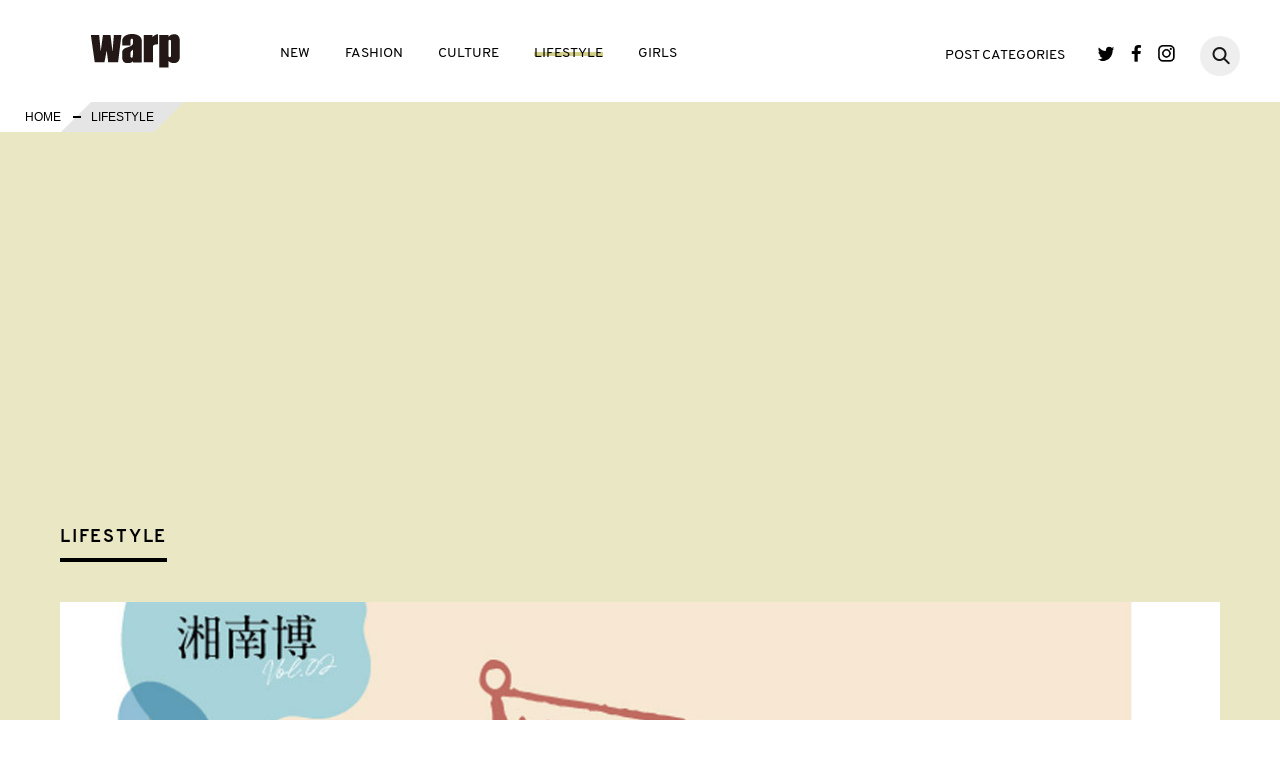

--- FILE ---
content_type: text/html; charset=UTF-8
request_url: https://www.warpweb.jp/lifestyle/feature/fooddrink/62670/
body_size: 12138
content:
 <!DOCTYPE html>
<html lang="ja">
<head>
	<meta charset="UTF-8">
	<meta name="viewport" content="width=device-width, initial-scale=1.0">
	<meta http-equiv="X-UA-Compatible" content="IE=edge">
	<meta name="keyword" content="">
	<meta name="description" content="">
	  <meta property="og:locale" content="ja_JP" />
  <meta property="og:type" content="article">
  <meta property="og:title" content="湘南T-SITEでSHONAN MARKETTA開催！" />
  <meta property="og:description" content="" />
  <meta property="og:url" content="https://www.warpweb.jp/lifestyle/feature/fooddrink/62670/">
  <meta property="og:site_name" content="warp">
  <meta property="og:image" content="https://www.warpweb.jp/wp/wp-content/uploads/2022/05/20220513_shonanmkt_og.jpg">
	<meta property="fb:app_id" content="1733243366708339">
	<link rel="apple-touch-icon-precomposed" href="/apple-touch-icon.png" />
		
	<link rel="stylesheet" href="https://www.warpweb.jp/wp/wp-content/themes/base/css/slick-theme.css">
	<link rel="stylesheet" href="https://www.warpweb.jp/wp/wp-content/themes/base/css/slick.css">
	<link rel="stylesheet" href="https://www.warpweb.jp/wp/wp-content/themes/base/css/style.css">
	<!-- Google tag (gtag.js) -->
<script async src="https://www.googletagmanager.com/gtag/js?id=G-9WEMES66DM"></script>
<script>
  window.dataLayer = window.dataLayer || [];
  function gtag(){dataLayer.push(arguments);}
  gtag('js', new Date());

  gtag('config', 'G-9WEMES66DM');
</script>
	<!-- <script>
  (function(i,s,o,g,r,a,m){i['GoogleAnalyticsObject']=r;i[r]=i[r]||function(){
  (i[r].q=i[r].q||[]).push(arguments)},i[r].l=1*new Date();a=s.createElement(o),
  m=s.getElementsByTagName(o)[0];a.async=1;a.src=g;m.parentNode.insertBefore(a,m)
  })(window,document,'script','https://www.google-analytics.com/analytics.js','ga');

  ga('create', 'UA-4002889-8', 'auto');
  ga('send', 'pageview');
  </script> -->
  <!-- GoogleAdsense -->
    <style>
      .google-auto-placed {
        margin: 2rem 1rem 1rem !important;
      }
    </style>
	
		<!-- All in One SEO 4.9.3 - aioseo.com -->
		<title>湘南T-SITEでSHONAN MARKETTA開催！ | warp</title>
	<meta name="description" content="湘南T-SITEでSHONAN MARKETTA開催！,EVENTfestivalイベント" />
	<meta name="robots" content="max-image-preview:large" />
	<link rel="canonical" href="https://www.warpweb.jp/lifestyle/feature/fooddrink/62670/" />
	<meta name="generator" content="All in One SEO (AIOSEO) 4.9.3" />
		<meta property="og:locale" content="ja_JP" />
		<meta property="og:site_name" content="warp |" />
		<meta property="og:type" content="article" />
		<meta property="og:title" content="湘南T-SITEでSHONAN MARKETTA開催！ | warp" />
		<meta property="og:description" content="湘南T-SITEでSHONAN MARKETTA開催！,EVENTfestivalイベント" />
		<meta property="og:url" content="https://www.warpweb.jp/lifestyle/feature/fooddrink/62670/" />
		<meta property="article:published_time" content="2022-05-14T03:56:43+00:00" />
		<meta property="article:modified_time" content="2022-05-14T03:56:43+00:00" />
		<meta name="twitter:card" content="summary" />
		<meta name="twitter:title" content="湘南T-SITEでSHONAN MARKETTA開催！ | warp" />
		<meta name="twitter:description" content="湘南T-SITEでSHONAN MARKETTA開催！,EVENTfestivalイベント" />
		<script type="application/ld+json" class="aioseo-schema">
			{"@context":"https:\/\/schema.org","@graph":[{"@type":"BreadcrumbList","@id":"https:\/\/www.warpweb.jp\/lifestyle\/feature\/fooddrink\/62670\/#breadcrumblist","itemListElement":[{"@type":"ListItem","@id":"https:\/\/www.warpweb.jp#listItem","position":1,"name":"\u30db\u30fc\u30e0","item":"https:\/\/www.warpweb.jp","nextItem":{"@type":"ListItem","@id":"https:\/\/www.warpweb.jp\/lifestyle\/#listItem","name":"LIFESTYLE"}},{"@type":"ListItem","@id":"https:\/\/www.warpweb.jp\/lifestyle\/#listItem","position":2,"name":"LIFESTYLE","item":"https:\/\/www.warpweb.jp\/lifestyle\/","nextItem":{"@type":"ListItem","@id":"https:\/\/www.warpweb.jp\/content_type\/detail\/#listItem","name":"\u8a73\u7d30\u30da\u30fc\u30b8\u3042\u308a"},"previousItem":{"@type":"ListItem","@id":"https:\/\/www.warpweb.jp#listItem","name":"\u30db\u30fc\u30e0"}},{"@type":"ListItem","@id":"https:\/\/www.warpweb.jp\/content_type\/detail\/#listItem","position":3,"name":"\u8a73\u7d30\u30da\u30fc\u30b8\u3042\u308a","item":"https:\/\/www.warpweb.jp\/content_type\/detail\/","nextItem":{"@type":"ListItem","@id":"https:\/\/www.warpweb.jp\/lifestyle\/feature\/fooddrink\/62670\/#listItem","name":"\u6e58\u5357T-SITE\u3067SHONAN MARKETTA\u958b\u50ac\uff01"},"previousItem":{"@type":"ListItem","@id":"https:\/\/www.warpweb.jp\/lifestyle\/#listItem","name":"LIFESTYLE"}},{"@type":"ListItem","@id":"https:\/\/www.warpweb.jp\/lifestyle\/feature\/fooddrink\/62670\/#listItem","position":4,"name":"\u6e58\u5357T-SITE\u3067SHONAN MARKETTA\u958b\u50ac\uff01","previousItem":{"@type":"ListItem","@id":"https:\/\/www.warpweb.jp\/content_type\/detail\/#listItem","name":"\u8a73\u7d30\u30da\u30fc\u30b8\u3042\u308a"}}]},{"@type":"Organization","@id":"https:\/\/www.warpweb.jp\/#organization","name":"warp","url":"https:\/\/www.warpweb.jp\/"},{"@type":"WebPage","@id":"https:\/\/www.warpweb.jp\/lifestyle\/feature\/fooddrink\/62670\/#webpage","url":"https:\/\/www.warpweb.jp\/lifestyle\/feature\/fooddrink\/62670\/","name":"\u6e58\u5357T-SITE\u3067SHONAN MARKETTA\u958b\u50ac\uff01 | warp","description":"\u6e58\u5357T-SITE\u3067SHONAN MARKETTA\u958b\u50ac\uff01,EVENTfestival\u30a4\u30d9\u30f3\u30c8","inLanguage":"ja","isPartOf":{"@id":"https:\/\/www.warpweb.jp\/#website"},"breadcrumb":{"@id":"https:\/\/www.warpweb.jp\/lifestyle\/feature\/fooddrink\/62670\/#breadcrumblist"},"image":{"@type":"ImageObject","url":"https:\/\/www.warpweb.jp\/wp\/wp-content\/uploads\/2022\/05\/20220513_shonanmkt_ec.jpg","@id":"https:\/\/www.warpweb.jp\/lifestyle\/feature\/fooddrink\/62670\/#mainImage","width":476,"height":365},"primaryImageOfPage":{"@id":"https:\/\/www.warpweb.jp\/lifestyle\/feature\/fooddrink\/62670\/#mainImage"},"datePublished":"2022-05-14T12:56:43+09:00","dateModified":"2022-05-14T12:56:43+09:00"},{"@type":"WebSite","@id":"https:\/\/www.warpweb.jp\/#website","url":"https:\/\/www.warpweb.jp\/","name":"warp","inLanguage":"ja","publisher":{"@id":"https:\/\/www.warpweb.jp\/#organization"}}]}
		</script>
		<!-- All in One SEO -->

<link rel='dns-prefetch' href='//ajax.googleapis.com' />
<link rel='dns-prefetch' href='//s.w.org' />
<link rel='dns-prefetch' href='//www.googletagmanager.com' />
<link rel='dns-prefetch' href='//pagead2.googlesyndication.com' />
<script type="text/javascript">
window._wpemojiSettings = {"baseUrl":"https:\/\/s.w.org\/images\/core\/emoji\/13.1.0\/72x72\/","ext":".png","svgUrl":"https:\/\/s.w.org\/images\/core\/emoji\/13.1.0\/svg\/","svgExt":".svg","source":{"concatemoji":"https:\/\/www.warpweb.jp\/wp\/wp-includes\/js\/wp-emoji-release.min.js?ver=5.9.12"}};
/*! This file is auto-generated */
!function(e,a,t){var n,r,o,i=a.createElement("canvas"),p=i.getContext&&i.getContext("2d");function s(e,t){var a=String.fromCharCode;p.clearRect(0,0,i.width,i.height),p.fillText(a.apply(this,e),0,0);e=i.toDataURL();return p.clearRect(0,0,i.width,i.height),p.fillText(a.apply(this,t),0,0),e===i.toDataURL()}function c(e){var t=a.createElement("script");t.src=e,t.defer=t.type="text/javascript",a.getElementsByTagName("head")[0].appendChild(t)}for(o=Array("flag","emoji"),t.supports={everything:!0,everythingExceptFlag:!0},r=0;r<o.length;r++)t.supports[o[r]]=function(e){if(!p||!p.fillText)return!1;switch(p.textBaseline="top",p.font="600 32px Arial",e){case"flag":return s([127987,65039,8205,9895,65039],[127987,65039,8203,9895,65039])?!1:!s([55356,56826,55356,56819],[55356,56826,8203,55356,56819])&&!s([55356,57332,56128,56423,56128,56418,56128,56421,56128,56430,56128,56423,56128,56447],[55356,57332,8203,56128,56423,8203,56128,56418,8203,56128,56421,8203,56128,56430,8203,56128,56423,8203,56128,56447]);case"emoji":return!s([10084,65039,8205,55357,56613],[10084,65039,8203,55357,56613])}return!1}(o[r]),t.supports.everything=t.supports.everything&&t.supports[o[r]],"flag"!==o[r]&&(t.supports.everythingExceptFlag=t.supports.everythingExceptFlag&&t.supports[o[r]]);t.supports.everythingExceptFlag=t.supports.everythingExceptFlag&&!t.supports.flag,t.DOMReady=!1,t.readyCallback=function(){t.DOMReady=!0},t.supports.everything||(n=function(){t.readyCallback()},a.addEventListener?(a.addEventListener("DOMContentLoaded",n,!1),e.addEventListener("load",n,!1)):(e.attachEvent("onload",n),a.attachEvent("onreadystatechange",function(){"complete"===a.readyState&&t.readyCallback()})),(n=t.source||{}).concatemoji?c(n.concatemoji):n.wpemoji&&n.twemoji&&(c(n.twemoji),c(n.wpemoji)))}(window,document,window._wpemojiSettings);
</script>
<style type="text/css">
img.wp-smiley,
img.emoji {
	display: inline !important;
	border: none !important;
	box-shadow: none !important;
	height: 1em !important;
	width: 1em !important;
	margin: 0 0.07em !important;
	vertical-align: -0.1em !important;
	background: none !important;
	padding: 0 !important;
}
</style>
	<link rel='stylesheet' id='wp-block-library-css'  href='https://www.warpweb.jp/wp/wp-includes/css/dist/block-library/style.min.css?ver=5.9.12' type='text/css' media='all' />
<link rel='stylesheet' id='aioseo/css/src/vue/standalone/blocks/table-of-contents/global.scss-css'  href='https://www.warpweb.jp/wp/wp-content/plugins/all-in-one-seo-pack/dist/Lite/assets/css/table-of-contents/global.e90f6d47.css?ver=4.9.3' type='text/css' media='all' />
<style id='global-styles-inline-css' type='text/css'>
body{--wp--preset--color--black: #000000;--wp--preset--color--cyan-bluish-gray: #abb8c3;--wp--preset--color--white: #ffffff;--wp--preset--color--pale-pink: #f78da7;--wp--preset--color--vivid-red: #cf2e2e;--wp--preset--color--luminous-vivid-orange: #ff6900;--wp--preset--color--luminous-vivid-amber: #fcb900;--wp--preset--color--light-green-cyan: #7bdcb5;--wp--preset--color--vivid-green-cyan: #00d084;--wp--preset--color--pale-cyan-blue: #8ed1fc;--wp--preset--color--vivid-cyan-blue: #0693e3;--wp--preset--color--vivid-purple: #9b51e0;--wp--preset--gradient--vivid-cyan-blue-to-vivid-purple: linear-gradient(135deg,rgba(6,147,227,1) 0%,rgb(155,81,224) 100%);--wp--preset--gradient--light-green-cyan-to-vivid-green-cyan: linear-gradient(135deg,rgb(122,220,180) 0%,rgb(0,208,130) 100%);--wp--preset--gradient--luminous-vivid-amber-to-luminous-vivid-orange: linear-gradient(135deg,rgba(252,185,0,1) 0%,rgba(255,105,0,1) 100%);--wp--preset--gradient--luminous-vivid-orange-to-vivid-red: linear-gradient(135deg,rgba(255,105,0,1) 0%,rgb(207,46,46) 100%);--wp--preset--gradient--very-light-gray-to-cyan-bluish-gray: linear-gradient(135deg,rgb(238,238,238) 0%,rgb(169,184,195) 100%);--wp--preset--gradient--cool-to-warm-spectrum: linear-gradient(135deg,rgb(74,234,220) 0%,rgb(151,120,209) 20%,rgb(207,42,186) 40%,rgb(238,44,130) 60%,rgb(251,105,98) 80%,rgb(254,248,76) 100%);--wp--preset--gradient--blush-light-purple: linear-gradient(135deg,rgb(255,206,236) 0%,rgb(152,150,240) 100%);--wp--preset--gradient--blush-bordeaux: linear-gradient(135deg,rgb(254,205,165) 0%,rgb(254,45,45) 50%,rgb(107,0,62) 100%);--wp--preset--gradient--luminous-dusk: linear-gradient(135deg,rgb(255,203,112) 0%,rgb(199,81,192) 50%,rgb(65,88,208) 100%);--wp--preset--gradient--pale-ocean: linear-gradient(135deg,rgb(255,245,203) 0%,rgb(182,227,212) 50%,rgb(51,167,181) 100%);--wp--preset--gradient--electric-grass: linear-gradient(135deg,rgb(202,248,128) 0%,rgb(113,206,126) 100%);--wp--preset--gradient--midnight: linear-gradient(135deg,rgb(2,3,129) 0%,rgb(40,116,252) 100%);--wp--preset--duotone--dark-grayscale: url('#wp-duotone-dark-grayscale');--wp--preset--duotone--grayscale: url('#wp-duotone-grayscale');--wp--preset--duotone--purple-yellow: url('#wp-duotone-purple-yellow');--wp--preset--duotone--blue-red: url('#wp-duotone-blue-red');--wp--preset--duotone--midnight: url('#wp-duotone-midnight');--wp--preset--duotone--magenta-yellow: url('#wp-duotone-magenta-yellow');--wp--preset--duotone--purple-green: url('#wp-duotone-purple-green');--wp--preset--duotone--blue-orange: url('#wp-duotone-blue-orange');--wp--preset--font-size--small: 13px;--wp--preset--font-size--medium: 20px;--wp--preset--font-size--large: 36px;--wp--preset--font-size--x-large: 42px;}.has-black-color{color: var(--wp--preset--color--black) !important;}.has-cyan-bluish-gray-color{color: var(--wp--preset--color--cyan-bluish-gray) !important;}.has-white-color{color: var(--wp--preset--color--white) !important;}.has-pale-pink-color{color: var(--wp--preset--color--pale-pink) !important;}.has-vivid-red-color{color: var(--wp--preset--color--vivid-red) !important;}.has-luminous-vivid-orange-color{color: var(--wp--preset--color--luminous-vivid-orange) !important;}.has-luminous-vivid-amber-color{color: var(--wp--preset--color--luminous-vivid-amber) !important;}.has-light-green-cyan-color{color: var(--wp--preset--color--light-green-cyan) !important;}.has-vivid-green-cyan-color{color: var(--wp--preset--color--vivid-green-cyan) !important;}.has-pale-cyan-blue-color{color: var(--wp--preset--color--pale-cyan-blue) !important;}.has-vivid-cyan-blue-color{color: var(--wp--preset--color--vivid-cyan-blue) !important;}.has-vivid-purple-color{color: var(--wp--preset--color--vivid-purple) !important;}.has-black-background-color{background-color: var(--wp--preset--color--black) !important;}.has-cyan-bluish-gray-background-color{background-color: var(--wp--preset--color--cyan-bluish-gray) !important;}.has-white-background-color{background-color: var(--wp--preset--color--white) !important;}.has-pale-pink-background-color{background-color: var(--wp--preset--color--pale-pink) !important;}.has-vivid-red-background-color{background-color: var(--wp--preset--color--vivid-red) !important;}.has-luminous-vivid-orange-background-color{background-color: var(--wp--preset--color--luminous-vivid-orange) !important;}.has-luminous-vivid-amber-background-color{background-color: var(--wp--preset--color--luminous-vivid-amber) !important;}.has-light-green-cyan-background-color{background-color: var(--wp--preset--color--light-green-cyan) !important;}.has-vivid-green-cyan-background-color{background-color: var(--wp--preset--color--vivid-green-cyan) !important;}.has-pale-cyan-blue-background-color{background-color: var(--wp--preset--color--pale-cyan-blue) !important;}.has-vivid-cyan-blue-background-color{background-color: var(--wp--preset--color--vivid-cyan-blue) !important;}.has-vivid-purple-background-color{background-color: var(--wp--preset--color--vivid-purple) !important;}.has-black-border-color{border-color: var(--wp--preset--color--black) !important;}.has-cyan-bluish-gray-border-color{border-color: var(--wp--preset--color--cyan-bluish-gray) !important;}.has-white-border-color{border-color: var(--wp--preset--color--white) !important;}.has-pale-pink-border-color{border-color: var(--wp--preset--color--pale-pink) !important;}.has-vivid-red-border-color{border-color: var(--wp--preset--color--vivid-red) !important;}.has-luminous-vivid-orange-border-color{border-color: var(--wp--preset--color--luminous-vivid-orange) !important;}.has-luminous-vivid-amber-border-color{border-color: var(--wp--preset--color--luminous-vivid-amber) !important;}.has-light-green-cyan-border-color{border-color: var(--wp--preset--color--light-green-cyan) !important;}.has-vivid-green-cyan-border-color{border-color: var(--wp--preset--color--vivid-green-cyan) !important;}.has-pale-cyan-blue-border-color{border-color: var(--wp--preset--color--pale-cyan-blue) !important;}.has-vivid-cyan-blue-border-color{border-color: var(--wp--preset--color--vivid-cyan-blue) !important;}.has-vivid-purple-border-color{border-color: var(--wp--preset--color--vivid-purple) !important;}.has-vivid-cyan-blue-to-vivid-purple-gradient-background{background: var(--wp--preset--gradient--vivid-cyan-blue-to-vivid-purple) !important;}.has-light-green-cyan-to-vivid-green-cyan-gradient-background{background: var(--wp--preset--gradient--light-green-cyan-to-vivid-green-cyan) !important;}.has-luminous-vivid-amber-to-luminous-vivid-orange-gradient-background{background: var(--wp--preset--gradient--luminous-vivid-amber-to-luminous-vivid-orange) !important;}.has-luminous-vivid-orange-to-vivid-red-gradient-background{background: var(--wp--preset--gradient--luminous-vivid-orange-to-vivid-red) !important;}.has-very-light-gray-to-cyan-bluish-gray-gradient-background{background: var(--wp--preset--gradient--very-light-gray-to-cyan-bluish-gray) !important;}.has-cool-to-warm-spectrum-gradient-background{background: var(--wp--preset--gradient--cool-to-warm-spectrum) !important;}.has-blush-light-purple-gradient-background{background: var(--wp--preset--gradient--blush-light-purple) !important;}.has-blush-bordeaux-gradient-background{background: var(--wp--preset--gradient--blush-bordeaux) !important;}.has-luminous-dusk-gradient-background{background: var(--wp--preset--gradient--luminous-dusk) !important;}.has-pale-ocean-gradient-background{background: var(--wp--preset--gradient--pale-ocean) !important;}.has-electric-grass-gradient-background{background: var(--wp--preset--gradient--electric-grass) !important;}.has-midnight-gradient-background{background: var(--wp--preset--gradient--midnight) !important;}.has-small-font-size{font-size: var(--wp--preset--font-size--small) !important;}.has-medium-font-size{font-size: var(--wp--preset--font-size--medium) !important;}.has-large-font-size{font-size: var(--wp--preset--font-size--large) !important;}.has-x-large-font-size{font-size: var(--wp--preset--font-size--x-large) !important;}
</style>
<link rel='stylesheet' id='wp-pagenavi-css'  href='https://www.warpweb.jp/wp/wp-content/plugins/wp-pagenavi/pagenavi-css.css?ver=2.70' type='text/css' media='all' />
<script type='text/javascript' src='https://ajax.googleapis.com/ajax/libs/jquery/1.12.4/jquery.min.js?ver=5.9.12' id='jquery-js'></script>
<script type='text/javascript' src='https://www.warpweb.jp/wp/wp-content/themes/base/js/jquery.easing.1.3.min.js?ver=5.9.12' id='easing-js'></script>
<script type='text/javascript' src='https://www.warpweb.jp/wp/wp-content/themes/base/js/jquery.matchHeight.js?ver=5.9.12' id='matchHeight-js'></script>
<script type='text/javascript' src='https://www.warpweb.jp/wp/wp-content/themes/base/js/slick.js?ver=5.9.12' id='slick-js'></script>
<script type='text/javascript' src='https://www.warpweb.jp/wp/wp-content/themes/base/js/script.js?ver=5.9.12' id='myscript-js'></script>
<script type='text/javascript' src='https://www.warpweb.jp/wp/wp-content/themes/base/js/jquery.tgImageChange.js?ver=5.9.12' id='tgImage-js'></script>
<script type='text/javascript' src='https://www.warpweb.jp/wp/wp-content/themes/base/js/jquery.magnific-popup.min.js?ver=5.9.12' id='popup-js'></script>
<script type='text/javascript' src='https://www.warpweb.jp/wp/wp-content/themes/base/js/jquery.stickystack.min.js?ver=5.9.12' id='stickystack-js'></script>
<script type='text/javascript' src='https://www.warpweb.jp/wp/wp-content/themes/base/js/ofi.min.js?ver=5.9.12' id='ofi-js'></script>
<link rel="https://api.w.org/" href="https://www.warpweb.jp/wp-json/" /><link rel="EditURI" type="application/rsd+xml" title="RSD" href="https://www.warpweb.jp/wp/xmlrpc.php?rsd" />
<link rel="wlwmanifest" type="application/wlwmanifest+xml" href="https://www.warpweb.jp/wp/wp-includes/wlwmanifest.xml" /> 
<meta name="generator" content="WordPress 5.9.12" />
<link rel='shortlink' href='https://www.warpweb.jp/?p=62670' />
<link rel="alternate" type="application/json+oembed" href="https://www.warpweb.jp/wp-json/oembed/1.0/embed?url=https%3A%2F%2Fwww.warpweb.jp%2Flifestyle%2Ffeature%2Ffooddrink%2F62670%2F" />
<link rel="alternate" type="text/xml+oembed" href="https://www.warpweb.jp/wp-json/oembed/1.0/embed?url=https%3A%2F%2Fwww.warpweb.jp%2Flifestyle%2Ffeature%2Ffooddrink%2F62670%2F&#038;format=xml" />
<meta name="generator" content="Site Kit by Google 1.171.0" />
<!-- Site Kit が追加した Google AdSense メタタグ -->
<meta name="google-adsense-platform-account" content="ca-host-pub-2644536267352236">
<meta name="google-adsense-platform-domain" content="sitekit.withgoogle.com">
<!-- Site Kit が追加した End Google AdSense メタタグ -->

<!-- Google AdSense スニペット (Site Kit が追加) -->
<script async="async" src="https://pagead2.googlesyndication.com/pagead/js/adsbygoogle.js?client=ca-pub-0989953192994746&amp;host=ca-host-pub-2644536267352236" crossorigin="anonymous" type="text/javascript"></script>

<!-- (ここまで) Google AdSense スニペット (Site Kit が追加) -->
<!-- VC LinkSwitch START -->
<script type="text/javascript" language="javascript">
    var vc_pid = "886382784";
</script><script type="text/javascript" src="//aml.valuecommerce.com/vcdal.js" async></script>
<!-- VC LinkSwitch END -->
</head>
<body>
<header class="site-header">
	<p class="site-logo01"><a href="/"><img src="https://www.warpweb.jp/wp/wp-content/themes/base/img/logo.png" alt="WARP"></a></p>
	<p class="sp-nav-btn">
		<span class="bar"></span>
		<span class="bar"></span>
		<span class="bar"></span>
	</p>
	<div class="gnav01-wrapper en">
		<p class="site-logo02 sp"><a href="/"><img src="https://www.warpweb.jp/wp/wp-content/themes/base/img/logo.png" alt="WARP"></a></p>
		<nav class="gnav01">
			<ul class="gnav01-list01">
				<li><a href="/new/" class="link link-new">NEW</a></li>
				<li><a href="/fashion/" class="link link-fashion">FASHION</a></li>
				<li><a href="/culture/" class="link link-culture">CULTURE</a></li>
				<li><a href="/lifestyle/" class="link link-lifestyle">LIFESTYLE</a></li>
				<li><a href="/girls/" class="link link-girls">GIRLS</a></li>
			</ul>
			<dl class="gnav01-list02">
				<dt><span class="link link-category">POST CATEGORIES</span><span class="gnav01-list02-btn sp"><span class="bar"></span><span class="bar"></span></span></dt>
				<dd>
					<ul class="gnav01-list02-list">
												<li><a href="/type_tag/article">ARTICLE</a></li>
												<li><a href="/type_tag/columbia">Columbia</a></li>
												<li><a href="/type_tag/column">COLUMN</a></li>
												<li><a href="/type_tag/feature">FEATURE</a></li>
												<li><a href="/type_tag/interview">INTERVIEW</a></li>
												<li><a href="/type_tag/look">LOOK</a></li>
												<li><a href="/type_tag/news">NEWS</a></li>
												<li><a href="/type_tag/photo">PHOTO</a></li>
												<li><a href="/type_tag/report">REPORT</a></li>
												<li><a href="/type_tag/shibireru-english">shibireru English</a></li>
												<li><a href="/type_tag/snap">SNAP</a></li>
											</ul>
				</dd>
			</dl>
			<ul class="gnav01-sns-list">
				<li class="twitter"><a href="https://twitter.com/warpweb" target="_blank">Twitter</a></li>
				<li class="facebook"><a href="https://www.facebook.com/WARP.web" target="_blank">Facebook</a></li>
				<li class="instagram"><a href="https://www.instagram.com/warpweb_jp/" target="_blank">Instagram</a></li>
			</ul>
			<div class="gnav01-search">
			     <form action="https://www.warpweb.jp/" method="get" class="search">
			         <input type="text" value="" name="s" id="s" autocapitalize="off" autocorrect="off" autocomplete="off" class="searchTxt" />
			         <input type="submit" class="searchSubmit">
			     </form>
			     <a href="#" class="search-btn"></a>
			</div>
		</nav>
		<p class="gnav01-close sp">
			<span class="bar"></span>
			<span class="bar"></span>
		</p>
	</div>
</header>
    <link rel="stylesheet" href="https://www.warpweb.jp/wp/wp-content/themes/base/css/magnific-popup.css">
    <script>
    jQuery(function(){
        //サムネイルホバーで画像切り替え
        var jQueryimgLarge = jQuery('.img-large img');
        var jQuerythumbImg = jQuery('.thumb-list img');
        var jQueryimgCap = jQuery('.img-change-caption > ul');
        jQuerythumbImg.addClass('thumb');
        jQuery('.img-change-box').each(function(i){
            jQuery(this).find(jQueryimgLarge).addClass('img-change' + i);
            jQuery(this).find(jQuerythumbImg).attr('name', 'img-change' + i);
            jQuery(this).find(jQueryimgCap).addClass('img-change' + i);
            jQuery(this).find(jQueryimgCap).find('li').each(function(j){
                jQuery(this).addClass('note' + i + j);
                if(j!=0){
                    jQuery(this).addClass('hide');
                }
            });
            jQuery(this).find(jQuerythumbImg).each(function(j){
                jQuery(this).attr('rel', 'note' + i + j);
            });
        });
        jQuery(this).tgImageChange({
            selectorThumb : '.thumb',
            fadeOutTime : 10,
            fadeInTime : 500,
            messageClass : 'img-change-caption'
        });
        //スライダー
        jQuery('.img-slider01').slick({
            autoplay: true,
            autoplaySpeed: 5000,
            dots: true
        });
        //モーダルギャラリー
        jQuery('.img-tile-list01').each(function(){
            jQuery(this).magnificPopup({
                delegate: 'a',
                type: 'image',
                gallery: {
                    enabled:true
				},
				callbacks: {
					change: function () {
						var containerW = parseInt( $( window ).width() * .7 );
						var containerH = this.wH - 80;
						var image = new Image();
						image.onload = function () {
							var resizeW, resizeH;
							var imageW = image.width;
							var imageH = image.height;

							if ( imageW >= imageH ) {
								resizeH = parseInt( containerW / imageW * imageH );
								if ( resizeH > containerH ) {
									resizeW = parseInt( containerH / imageH * imageW );
									resizeH = containerH;
								} else {
									resizeW = containerW;
								}
							} else {
								resizeW = parseInt( containerH / imageH * imageW );

								if ( resizeW > containerW ) {
									resizeW = containerW;
									resizeH = parseInt( containerW / imageW * imageH );
								} else {
									resizeH = containerH;
								}
							}
							$( '.mfp-img' ).css( {
								width: resizeW,
								height: resizeH
							} );
							$( '.mfp-bottom-bar' ).css( {
								width: resizeW,
								left: '50%',
								'margin-left': - resizeW / 2
							} );
						};
						image.src = this.currItem.src;
					}
				}
            });
        });
        jQuery('.img-tile-list01 li').height(jQuery('.img-tile-list01 li').width());
        //関連リンクスライダー
        $('.sub-pickup-list').slick({
            autoplay: true,
        });
        jQuery(window).on('load', function(){
          jQuery( '.mh' ).matchHeight();
					jQuery('.slide-list01 > li:nth-child(n+5)').hide();            
					if( window.innerWidth <= 768 ){
						jQuery('.load-more').on('click', function(){
							jQuery('.slide-list01 > li:nth-child(n+5)').fadeIn();
							jQuery(this).fadeOut();
						});
					}else{
						jQuery(window).on('scroll', function(){
							var pos1 = jQuery('.slide-list01').offset().top;
							var winH = jQuery(window).height();
							var itemH = jQuery('.slide-list01').height();
							if(jQuery(this).scrollTop() > (pos1 - winH + itemH + 150)) {
								jQuery('.slide-list01 > li:nth-child(n+5)').fadeIn(2000);
							}
						});
					}
        });
			  jQuery('body').addClass('post-lifestyle');
    });
</script>
<div id="fb-root"></div>
<script>(function(d, s, id) {
  var js, fjs = d.getElementsByTagName(s)[0];
  if (d.getElementById(id)) return;
  js = d.createElement(s); js.id = id;
  js.src = "//connect.facebook.net/ja_JP/sdk.js#xfbml=1&version=v2.10";
  fjs.parentNode.insertBefore(js, fjs);
}(document, 'script', 'facebook-jssdk'));</script>
<section class="post-block">
<ul class="bread">
<li><a href="/">HOME</a></li>
<li>LIFESTYLE</li>
</ul>
<article class="article01">
<div class="post-img-main">
	<h1 class="post-cate-title en">LIFESTYLE</h1>
	<img src="https://www.warpweb.jp/wp/wp-content/uploads/2022/05/20220513_shonanmkt_main.jpg" alt=""></div>
<div class="post-column01">
<div class="col-main">
<div class="post-title-block">
<h2 class="post-title01">湘南T-SITEでSHONAN MARKETTA開催！</h2>


<div class="post-author01">
<p class="thumb"></p>
<div class="txt">
<p class="name"></p>
<p class="depart"></p>


</div>
</div>
<div class="post-info">
<ul class="tag-category en">
<li class="tag01"><a href="/lifestyle_cat/fooddrink/">FOOD&amp;DRINK</a></li>
<li class="category01 cate-news"><a href="/type_tag/feature/">FEATURE</a></li>
</ul>
<p class="post-date01 en">2022.05.14 UP DATE</p>
</div>
</div>
<ul class="sns-shares top">
<li class="share-facebook"><a href="https://www.facebook.com/sharer/sharer.php?u=https%3A%2F%2Fwww.warpweb.jp%2Flifestyle%2Ffeature%2Ffooddrink%2F62670%2F" target="_blank"></a></li>
<li class="share-twitter"><a href="http://twitter.com/share?url=https%3A%2F%2Fwww.warpweb.jp%2Flifestyle%2Ffeature%2Ffooddrink%2F62670%2F" target="_blank"></a></li>
<li class="share-hatebu"><a href="http://b.hatena.ne.jp/entry/https%3A%2F%2Fwww.warpweb.jp%2Flifestyle%2Ffeature%2Ffooddrink%2F62670%2F" target="_blank"></a></li>
<li class="share-line"><a href="http://line.me/R/msg/text/?https%3A%2F%2Fwww.warpweb.jp%2Flifestyle%2Ffeature%2Ffooddrink%2F62670%2F" target="_blank"></a></li>
</ul>
<div class="article-body underline">
<h3>【湘南T-SITE】SHONAN MARKETTA　たのしく、愛にあふれた、食のお祭り。今回は久しぶりの大規模開催</h3>
<h4>期間:2022年5月21日(土)・2022年5月22日(日)</h4>
<p><p><img loading="lazy" class="aligncenter size-full wp-image-62671" src="https://www.warpweb.jp/wp/wp-content/uploads/2022/05/20220513_shonanmkt_01.jpg" alt="" width="1080" height="1079" srcset="https://www.warpweb.jp/wp/wp-content/uploads/2022/05/20220513_shonanmkt_01.jpg 1080w, https://www.warpweb.jp/wp/wp-content/uploads/2022/05/20220513_shonanmkt_01-150x150.jpg 150w, https://www.warpweb.jp/wp/wp-content/uploads/2022/05/20220513_shonanmkt_01-768x767.jpg 768w" sizes="(max-width: 1080px) 100vw, 1080px" /></p>
<p>陽気で楽しい食の祭典「湘南マルケッタ」。今回は1年以上ぶりの大型開催を行います！！藤沢・鎌倉をはじめとする湘南地域のお店を中心に、美味しいものがたくさん集まるイベントです！</p>
<p>&nbsp;</p>
<p><img loading="lazy" class="aligncenter size-full wp-image-62672" src="https://www.warpweb.jp/wp/wp-content/uploads/2022/05/20220513_shonanmkt_02.jpg" alt="" width="1080" height="1080" srcset="https://www.warpweb.jp/wp/wp-content/uploads/2022/05/20220513_shonanmkt_02.jpg 1080w, https://www.warpweb.jp/wp/wp-content/uploads/2022/05/20220513_shonanmkt_02-150x150.jpg 150w, https://www.warpweb.jp/wp/wp-content/uploads/2022/05/20220513_shonanmkt_02-768x768.jpg 768w" sizes="(max-width: 1080px) 100vw, 1080px" /></p>
<p>&nbsp;</p>
<p><img loading="lazy" class="aligncenter size-full wp-image-62673" src="https://www.warpweb.jp/wp/wp-content/uploads/2022/05/20220513_shonanmkt_03.jpg" alt="" width="1080" height="1080" srcset="https://www.warpweb.jp/wp/wp-content/uploads/2022/05/20220513_shonanmkt_03.jpg 1080w, https://www.warpweb.jp/wp/wp-content/uploads/2022/05/20220513_shonanmkt_03-150x150.jpg 150w, https://www.warpweb.jp/wp/wp-content/uploads/2022/05/20220513_shonanmkt_03-768x768.jpg 768w" sizes="(max-width: 1080px) 100vw, 1080px" /></p>
<p>&nbsp;</p>
<p><img loading="lazy" class="aligncenter size-full wp-image-62674" src="https://www.warpweb.jp/wp/wp-content/uploads/2022/05/20220513_shonanmkt_04.jpg" alt="" width="1080" height="1080" srcset="https://www.warpweb.jp/wp/wp-content/uploads/2022/05/20220513_shonanmkt_04.jpg 1080w, https://www.warpweb.jp/wp/wp-content/uploads/2022/05/20220513_shonanmkt_04-150x150.jpg 150w, https://www.warpweb.jp/wp/wp-content/uploads/2022/05/20220513_shonanmkt_04-768x768.jpg 768w" sizes="(max-width: 1080px) 100vw, 1080px" /></p>
</p>
</div><div class="parts-wrapper">
<div class="bdr-box01" style="border-width:px;border-style:solid;border-color:#a0a0a0;">
<dl class="dlMod01">
<dt>開催概要</dt>
<dd><p><strong>「SHONAN MARKETTA」</strong><br />
会期 2022年5月21日(土)／2022年5月22日(日)<br />
時間 10：00-16：00<br />
場所 湘南T-SITE　1号館・2号館間プロムナード<br />
主催 湘南T-SITE</p>
<p>&nbsp;</p>
<p>湘南 蔦屋書店<br />
住所：神奈川県藤沢市辻堂元町6-20-1<br />
電話番号：0466-31-1515<br />
営業時間：1号館・2号館 8:00-21:00 3号館 9:00-21:00<br />
ホームページ： <a href="https://store.tsite.jp/shonan/" target="_blank" rel="noopener">https://store.tsite.jp/shonan/</a><br />
Facebook：<a href="https://www.facebook.com/shonantsite" target="_blank" rel="noopener"> https://www.facebook.com/shonantsite</a><br />
予約方法<br />
お問合せ先 湘南T-SITE 0466-31-1515(代表)　※電話受付時間 10:00-19:00<br />
URL <a href="https://store.tsite.jp/shonan/" target="_blank" rel="noopener">https://store.tsite.jp/shonan/</a></p>
<p>&nbsp;</p>
<p>■新型コロナウイルス感染症感染予防について</p>
<p>【会場内での感染予防対策】<br />
・会場内消毒の設置</p>
<p>【スタッフの感染予防対策】<br />
・体調不良時、体温37.5℃以上時の出店、出勤の停止<br />
・手指の定期的な消毒の徹底<br />
・マスク着用の徹底及び咳エチケットの励行</p>
<p>【お客様へのお願い】<br />
・ウイルス感染の可能性のある方、体調のすぐれない方はご来場をお控えください。<br />
・ご来場時のマスク着用及び咳エチケットの励行にご協力をお願いいたします。<br />
・手指の消毒にご協力をお願いいたします。</p>
</dd>
</dl>
</div>
</div><ul class="tag-list01">
<li class="en"><a href="/search_tag/event/">EVENT</a></li>
<li class="en"><a href="/search_tag/festival/">festival</a></li>
<li class="en"><a href="/search_tag/%e3%82%a4%e3%83%99%e3%83%b3%e3%83%88/">イベント</a></li>
</ul>
<ul class="sns-shares bottom">
<li class="share-facebook"><a href="https://www.facebook.com/sharer/sharer.php?u=https%3A%2F%2Fwww.warpweb.jp%2Flifestyle%2Ffeature%2Ffooddrink%2F62670%2F" target="_blank"></a></li>
<li class="share-twitter"><a href="http://twitter.com/share?url=https%3A%2F%2Fwww.warpweb.jp%2Flifestyle%2Ffeature%2Ffooddrink%2F62670%2F" target="_blank"></a></li>
<li class="share-hatebu"><a href="http://b.hatena.ne.jp/entry/https%3A%2F%2Fwww.warpweb.jp%2Flifestyle%2Ffeature%2Ffooddrink%2F62670%2F"></a></li>
<li class="share-line"><a href="http://line.me/R/msg/text/?https%3A%2F%2Fwww.warpweb.jp%2Flifestyle%2Ffeature%2Ffooddrink%2F62670%2F" target="_blank"></a></li>
</ul>
<div class="related-post">
<h3 class="titleMod02 en">RELATED POST</h3>
<div class="slide-list01-wrapper">
<ul class="slide-list01">
<li>
<a href="https://www.warpweb.jp/culture/feature/music/76185/" tabindex="-1">
<p class="img"><img src="https://www.warpweb.jp/wp/wp-content/uploads/2026/01/20260126_daddyg_ec.jpg" alt=""></p>
<p class="txt plainTxt">UKサウンドの生き証人が揃う夜。DADDY G × DON LETTS 来日</p>
<p class="date en">2026.01.26 UP DATE</p>
</a>
</li>
<li>
<a href="https://www.warpweb.jp/lifestyle/feature/fooddrink/76013/" tabindex="-1">
<p class="img"><img src="https://www.warpweb.jp/wp/wp-content/uploads/2026/01/20260122_vcp_ec.jpg" alt=""></p>
<p class="txt plainTxt">白馬にシャンパーニュを楽しむポップアップテラスオープン！</p>
<p class="date en">2026.01.22 UP DATE</p>
</a>
</li>
<li>
<a href="https://www.warpweb.jp/culture/feature/music/75861/" tabindex="-1">
<p class="img"><img src="https://www.warpweb.jp/wp/wp-content/uploads/2026/01/20260115_rdc2026_ec.jpg" alt=""></p>
<p class="txt plainTxt">RDC 2026 豪華フルラインナップ発表！</p>
<p class="date en">2026.01.15 UP DATE</p>
</a>
</li>
<li>
<a href="https://www.warpweb.jp/culture/feature/music/75847/" tabindex="-1">
<p class="img"><img src="https://www.warpweb.jp/wp/wp-content/uploads/2026/01/20260113_naomicambell_ec.jpg" alt=""></p>
<p class="txt plainTxt">RAISEにナオミ・キャンベルがDJとして来日決定！！</p>
<p class="date en">2026.01.13 UP DATE</p>
</a>
</li>
<li>
<a href="https://www.warpweb.jp/culture/feature/music/75846/" tabindex="-1">
<p class="img"><img src="https://www.warpweb.jp/wp/wp-content/uploads/2025/10/20251015_gmo_ec.jpg" alt=""></p>
<p class="txt plainTxt">「GMO SONIC 2026」出演アーティスト最終発表！全出演アーティストが決定！</p>
<p class="date en">2026.01.10 UP DATE</p>
</a>
</li>
<li>
<a href="https://www.warpweb.jp/culture/feature/music/75665/" tabindex="-1">
<p class="img"><img src="https://www.warpweb.jp/wp/wp-content/uploads/2025/12/20251212_hasebe_ec.jpg" alt=""></p>
<p class="txt plainTxt">DJ HASEBEによる一夜限りの「スナック はせべ」オープン！</p>
<p class="date en">2025.12.12 UP DATE</p>
</a>
</li>
<li>
<a href="https://www.warpweb.jp/lifestyle/feature/fooddrink/75591/" tabindex="-1">
<p class="img"><img src="https://www.warpweb.jp/wp/wp-content/uploads/2025/12/20251211_corona_ec.jpg" alt=""></p>
<p class="txt plainTxt">コロナビール「FOR EVERY GOLDEN MOMENT」がスタート間近！</p>
<p class="date en">2025.12.12 UP DATE</p>
</a>
</li>
<li>
<a href="https://www.warpweb.jp/lifestyle/feature/fooddrink/75520/" tabindex="-1">
<p class="img"><img src="https://www.warpweb.jp/wp/wp-content/uploads/2025/12/20251205_taketsuru_ec.jpg" alt=""></p>
<p class="txt plainTxt">『竹鶴ピュアモルト』の魅力を体感できる完全予約制バーがオープン</p>
<p class="date en">2025.12.05 UP DATE</p>
</a>
</li>
<li>
<a href="https://www.warpweb.jp/culture/feature/music/75433/" tabindex="-1">
<p class="img"><img src="https://www.warpweb.jp/wp/wp-content/uploads/2025/12/20251128_yoshida_ec.jpg" alt=""></p>
<p class="txt plainTxt">「WOMB」が⼿掛ける新店舗が渋谷円山町に オープン！</p>
<p class="date en">2025.12.02 UP DATE</p>
</a>
</li>
<li>
<a href="https://www.warpweb.jp/lifestyle/feature/gadget/75418/" tabindex="-1">
<p class="img"><img src="https://www.warpweb.jp/wp/wp-content/uploads/2025/11/20251128_bowersandwilkins_ec.jpg" alt=""></p>
<p class="txt plainTxt">最高級ハイエンド・オーディオを体験できるイベント開催</p>
<p class="date en">2025.11.28 UP DATE</p>
</a>
</li>
<li>
<a href="https://www.warpweb.jp/fashion/feature/clothing/75316/" tabindex="-1">
<p class="img"><img src="https://www.warpweb.jp/wp/wp-content/uploads/2025/11/20251128_amiparis_ec.jpg" alt=""></p>
<p class="txt plainTxt">Ami Parisの限定カフェオープン</p>
<p class="date en">2025.11.28 UP DATE</p>
</a>
</li>
<li>
<a href="https://www.warpweb.jp/fashion/feature/others/75267/" tabindex="-1">
<p class="img"><img src="https://www.warpweb.jp/wp/wp-content/uploads/2025/11/20251127_paulsmith_ec.jpg" alt=""></p>
<p class="txt plainTxt">Paul Smithが渋谷PARCO６周年イベントに参加！</p>
<p class="date en">2025.11.27 UP DATE</p>
</a>
</li>
<li>
<a href="https://www.warpweb.jp/culture/feature/music/75234/" tabindex="-1">
<p class="img"><img src="https://www.warpweb.jp/wp/wp-content/uploads/2025/11/20251126_stuts_ec.jpg" alt=""></p>
<p class="txt plainTxt">STUTSが描く「ジョニーウォーカー ブラックルビー」の世界</p>
<p class="date en">2025.11.26 UP DATE</p>
</a>
</li>
<li>
<a href="https://www.warpweb.jp/culture/feature/movie/75141/" tabindex="-1">
<p class="img"><img src="https://www.warpweb.jp/wp/wp-content/uploads/2025/11/20251126_strangerthings_ec.jpg" alt=""></p>
<p class="txt plainTxt">ストレンジャー・シングスが原宿・表参道にスペシャルポップアップ開催！</p>
<p class="date en">2025.11.26 UP DATE</p>
</a>
</li>
<li>
<a href="https://www.warpweb.jp/culture/feature/music/75124/" tabindex="-1">
<p class="img"><img src="https://www.warpweb.jp/wp/wp-content/uploads/2025/11/20251117_rdc_ec.jpg" alt=""></p>
<p class="txt plainTxt">PARCO × RDC によるプロジェクト「field」第2弾企画開催！</p>
<p class="date en">2025.11.17 UP DATE</p>
</a>
</li>
<li>
<a href="https://www.warpweb.jp/culture/feature/music/75749/" tabindex="-1">
<p class="img"><img src="https://www.warpweb.jp/wp/wp-content/uploads/2025/10/20251015_gmo_ec.jpg" alt=""></p>
<p class="txt plainTxt">「GMO SONIC 2026」出演アーティスト第3弾発表！</p>
<p class="date en">2025.11.14 UP DATE</p>
</a>
</li>
</ul>
<div class="load-more sp en">LOAD MORE</div>
</div>
</div>
</div>
<div class="col-sub">
	<div class="clearfix" style="margin-bottom: 30px;">
	大人気！正しいFUCKの使い方 絶賛発売中！<a href="https://www.amazon.co.jp/gp/product/486256139X/ref=as_li_qf_asin_il_tl?ie=UTF8&#038;tag=twj-22&#038;creative=1211&#038;linkCode=as2&#038;creativeASIN=486256139X&#038;linkId=6a36f0d3a874549c54ca0f3c0bd8c8f3" target="_blank" rel="noopener"><img width="500" height="500" src="https://www.warpweb.jp/wp/wp-content/uploads/2020/02/fuck_cover.png" class="image wp-image-38397  attachment-full size-full" alt="" loading="lazy" style="max-width: 100%; height: auto;" srcset="https://www.warpweb.jp/wp/wp-content/uploads/2020/02/fuck_cover.png 500w, https://www.warpweb.jp/wp/wp-content/uploads/2020/02/fuck_cover-150x150.png 150w" sizes="(max-width: 500px) 100vw, 500px" /></a></div><!--End .parts-wrapper--><div class="post-sub-box01">	
<div class="parts-wrapper">
<h3 class="titleMod02 en">RANKING</h3>
<ul class="col-list02">
<li>
<a href="https://www.warpweb.jp/fashion/article/clothing/4938/">
<p class="img">
	<img src="https://www.warpweb.jp/wp/wp-content/uploads/2017/08/20170804_pickup_s.jpg" alt=""><span class="num en">1</span>
	<span class="txt short_desc"><span class="t">スタイリストが買い足すパックTシャツとタンクトップ</span></span>
</p>
</a>
</li>
<li>
<a href="https://www.warpweb.jp/lifestyle/news/gadget/45240/">
<p class="img">
	<img src="https://www.warpweb.jp/wp/wp-content/uploads/2020/09/20200910_jinniku_ec.jpg" alt=""><span class="num en">2</span>
	<span class="txt short_desc"><span class="t">あの「人肉」アイテムがお手頃価格になった！？</span></span>
</p>
</a>
</li>
<li>
<a href="https://www.warpweb.jp/culture/feature/music/67915/">
<p class="img">
	<img src="https://www.warpweb.jp/wp/wp-content/uploads/2024/09/20240904_ultra_ec.jpg" alt=""><span class="num en">3</span>
	<span class="txt short_desc"><span class="t">ULTRA JAPAN 2024　アーティスト出演日程を発表！</span></span>
</p>
</a>
</li>
<li>
<a href="https://www.warpweb.jp/fashion/news/shoes/25093/">
<p class="img">
	<img src="https://www.warpweb.jp/wp/wp-content/uploads/2019/01/20190116_adidasSK_ec.jpg" alt=""><span class="num en">4</span>
	<span class="txt short_desc"><span class="t">あのスケートボードブランドとアディダス・オリジナルのコラボレートが実現</span></span>
</p>
</a>
</li>
<li>
<a href="https://www.warpweb.jp/fashion/article/clothing/10122/">
<p class="img">
	<img src="https://www.warpweb.jp/wp/wp-content/uploads/2017/12/20171218_warp02_s.jpg" alt=""><span class="num en">5</span>
	<span class="txt short_desc"><span class="t">洒脱者のアウター選びから探るこの冬のスタイル　野村訓市</span></span>
</p>
</a>
</li>

</ul>
</div><div class="parts-wrapper">
<h3 class="titleMod02 en">PICK UP</h3>
<ul class="col-list02 sub-pickup-list">
<li class="mb20">
<a href="https://www.warpweb.jp/fashion/feature/accessory/76273/">
<p class="img"><img src="https://www.warpweb.jp/wp/wp-content/uploads/2026/01/20260128_4chomme_ec.jpg" alt=""></p>
</a>
</li>
<li class="mb20">
<a href="https://www.warpweb.jp/fashion/feature/clothing/76227/">
<p class="img"><img src="https://www.warpweb.jp/wp/wp-content/uploads/2026/01/20260127_verdy_ec.jpg" alt=""></p>
</a>
</li>
<li class="mb20">
<a href="https://www.warpweb.jp/fashion/feature/shoes/76193/">
<p class="img"><img src="https://www.warpweb.jp/wp/wp-content/uploads/2026/01/20260127_converse_ec.jpg" alt=""></p>
</a>
</li>
</ul>
</div></div>
</div>
</div>
</article>
</section><footer id="footer">
<nav class="footer-nav en">
<ul>
<li><a href="#" class="link link-category">SITE POLICY</a></li>
<li><a href="#" class="link link-category">PRIVACY POLICY</a></li>
<li><a href="#" class="link link-category">CONTACT US</a></li>
<li><a href="#" class="link link-category">ABOUT US</a></li>
<li><a href="#" class="link link-category">COMPANY INFO</a></li>
</ul>
</nav>
<p class="copyright en">
<small>© Powered by Transworld japan Inc.. Some Rights Reserved. 2014-2019</small>
</p>
</footer>

<p class="pagetop en"><a href="#">TOP</a></p>

</body>
</html>
<!-- User Heat Tag -->
<script type="text/javascript">
(function(add, cla){window['UserHeatTag']=cla;window[cla]=window[cla]||function(){(window[cla].q=window[cla].q||[]).push(arguments)},window[cla].l=1*new Date();var ul=document.createElement('script');var tag = document.getElementsByTagName('script')[0];ul.async=1;ul.src=add;tag.parentNode.insertBefore(ul,tag);})('//uh.nakanohito.jp/uhj2/uh.js', '_uhtracker');_uhtracker({id:'uhas0wYFhE'});
</script>
<!-- End User Heat Tag -->

--- FILE ---
content_type: text/html; charset=utf-8
request_url: https://www.google.com/recaptcha/api2/aframe
body_size: 268
content:
<!DOCTYPE HTML><html><head><meta http-equiv="content-type" content="text/html; charset=UTF-8"></head><body><script nonce="jb9dTQOIQgBSrReEJIQkpA">/** Anti-fraud and anti-abuse applications only. See google.com/recaptcha */ try{var clients={'sodar':'https://pagead2.googlesyndication.com/pagead/sodar?'};window.addEventListener("message",function(a){try{if(a.source===window.parent){var b=JSON.parse(a.data);var c=clients[b['id']];if(c){var d=document.createElement('img');d.src=c+b['params']+'&rc='+(localStorage.getItem("rc::a")?sessionStorage.getItem("rc::b"):"");window.document.body.appendChild(d);sessionStorage.setItem("rc::e",parseInt(sessionStorage.getItem("rc::e")||0)+1);localStorage.setItem("rc::h",'1770154866003');}}}catch(b){}});window.parent.postMessage("_grecaptcha_ready", "*");}catch(b){}</script></body></html>

--- FILE ---
content_type: application/javascript; charset=utf-8;
request_url: https://dalc.valuecommerce.com/app3?p=886382784&_s=https%3A%2F%2Fwww.warpweb.jp%2Flifestyle%2Ffeature%2Ffooddrink%2F62670%2F&vf=iVBORw0KGgoAAAANSUhEUgAAAAMAAAADCAYAAABWKLW%2FAAAAMElEQVQYV2NkFGP4n5GTzcBeN42B8YIy7%2F%2BsD%2FcYLpRLMTDu5ur6731Og8Ffw48BAAN3DWAlaYMLAAAAAElFTkSuQmCC
body_size: 2321
content:
vc_linkswitch_callback({"t":"69826b70","r":"aYJrcAAO7UsNOhPrCooAHwqKBtSA0g","ub":"aYJrcAAB0CMNOhPrCooFuwqKBtiyVQ%3D%3D","vcid":"3nNMv_9A5EdG4OUABzdobAsvust3U23ZhroDe0wN7GqhrortMuiQUIHw--XlnbcpMauqhGcS10x7WmMc6YuEQw","vcpub":"0.978251","shop.adidas.jp":{"a":"2913075","m":"2800242","g":"ef528d30d3","sp":"utm_source%3Dvaluecommerce%26utm_medium%3Dpps%26utm_campaign%3DMylink"},"testshop.adidas.jp":{"a":"2913075","m":"2800242","g":"ef528d30d3","sp":"utm_source%3Dvaluecommerce%26utm_medium%3Dpps%26utm_campaign%3DMylink"},"qoo10.jp":{"a":"2858864","m":"3560897","g":"4c70a9638a"},"previewshop.adidas.jp":{"a":"2913075","m":"2800242","g":"ef528d30d3","sp":"utm_source%3Dvaluecommerce%26utm_medium%3Dpps%26utm_campaign%3DMylink"},"mini-shopping.yahoo.co.jp":{"a":"2695956","m":"2201292","g":"5ef5264d8a"},"levi.jp":{"a":"2857149","m":"3016733","g":"0e0214248a"},"shopping.geocities.jp":{"a":"2695956","m":"2201292","g":"5ef5264d8a"},"www.billys-tokyo.net":{"a":"2781788","m":"3339421","g":"2f39dcb88a"},"shopping.yahoo.co.jp":{"a":"2695956","m":"2201292","g":"5ef5264d8a"},"www.adidas.jp":{"a":"2913075","m":"2800242","g":"ef528d30d3","sp":"utm_source%3Dvaluecommerce%26utm_medium%3Dpps%26utm_campaign%3DMylink"},"supersports.co.jp":{"a":"2542200","m":"2801897","g":"1f5c5d638a"},"ssx.xebio-online.com":{"a":"2542200","m":"2801897","g":"1f5c5d638a"},"approach.yahoo.co.jp":{"a":"2695956","m":"2201292","g":"5ef5264d8a"},"paypaystep.yahoo.co.jp":{"a":"2695956","m":"2201292","g":"5ef5264d8a"},"supersports.com":{"a":"2542200","m":"2801897","g":"1f5c5d638a"},"www.llbean.co.jp":{"a":"2425373","m":"2167483","g":"455fbe00f0","sp":"qs%3D2810131%26waad%3DJkLsTlM9%26utm_source%3DVC%26utm_medium%3Daffiliate%26utm_campaign%3DGeneral"},"www.levi.jp":{"a":"2857149","m":"3016733","g":"0e0214248a"},"l":4,"adidas.jp":{"a":"2913075","m":"2800242","g":"ef528d30d3","sp":"utm_source%3Dvaluecommerce%26utm_medium%3Dpps%26utm_campaign%3DMylink"},"paypaymall.yahoo.co.jp":{"a":"2695956","m":"2201292","g":"5ef5264d8a"},"p":886382784,"world.co.jp":{"a":"2376247","m":"2209887","g":"84d0b2b8147","sp":"utm_source%3Dvc%26utm_medium%3Daffiliate%26utm_campaign%3Dwos%26_adp_c%3Dwa%26_adp_e%3Dc%26_adp_u%3Dp%26_adp_p_md%3D2072%26_adp_p_cp%3D24546%26_adp_p_agr%3D8012471%26_adp_p_ad%3D3494116"},"s":3507343})